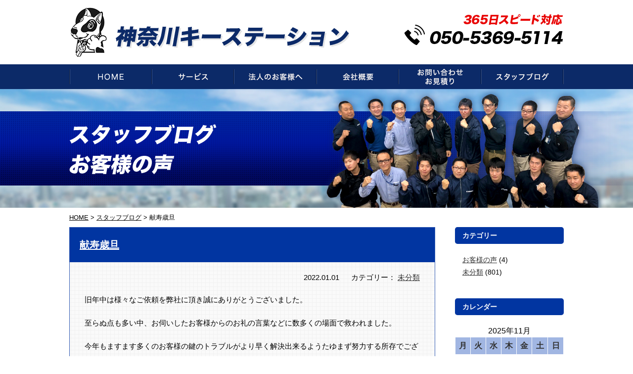

--- FILE ---
content_type: text/html; charset=UTF-8
request_url: https://kanagawa-keystation.com/%E7%8C%AE%E5%AF%BF%E6%AD%B3%E6%97%A6/
body_size: 7469
content:
<!DOCTYPE html>
<html lang="ja" class="no-js">
<head>
<meta name="viewport" content="width=device-width, initial-scale=1.0">
<!-- Global site tag (gtag.js) - Google Analytics -->
<script async src="https://www.googletagmanager.com/gtag/js?id=G-36HMM70L4N"></script>
<script>
  window.dataLayer = window.dataLayer || [];
  function gtag(){dataLayer.push(arguments);}
  gtag('js', new Date());

	gtag('config', 'UA-185135684-1');
  gtag('config', 'G-36HMM70L4N');
</script>


	<meta charset="UTF-8">
	<title>
献寿歳旦｜神奈川県で鍵のことなら【神奈川キーステーション】</title>
<meta name="description" content="献寿歳旦。神奈川の、鍵交換や鍵の開錠、鍵の修理や鍵の作製、鍵の紛失、新規取り付けは24時間年中無休の鍵屋【神奈川キーステーション】へ！車やバイク、住宅はもちろん、店舗・法人様やロッカー・金庫まで、鍵のことならなんでも承ります。イモビライザーキーもOKです。" />
<meta name="keywords" content="鍵,神奈川県,鍵交換,鍵開錠,鍵修理,鍵作製" />
	
<link rel="stylesheet" href="https://kanagawa-keystation.com/wp/wp-content/themes/progress/tpl/css/import.css" media="all">
<link rel="stylesheet" href="https://kanagawa-keystation.com/wp/wp-content/themes/progress/tpl/css/font-awesome.min.css" media="all">
<script src="https://ajax.googleapis.com/ajax/libs/jquery/1.8.3/jquery.min.js"></script>
<script src="https://kanagawa-keystation.com/wp/wp-content/themes/progress/tpl/js/rollover.js" type="text/javascript"></script>
<script src="https://kanagawa-keystation.com/wp/wp-content/themes/progress/tpl/js/jquery.matchHeight.js" type="text/javascript"></script>
<script src="https://kanagawa-keystation.com/wp/wp-content/themes/progress/tpl/js/common.js" type="text/javascript"></script>
	<!--[if lt IE 9]>
	<script src="https://kanagawa-keystation.com/wp/wp-content/themes/progress/js/html5.js"></script>
	<![endif]-->
	<script>
$(function(){
	
//高さ調整
	$('.mh').matchHeight();
	
	//ロールオーバー
	$('.rollover').easyRollover({
		transition: 'fade',
		duration: 200,
		easing: 'swing'
	});
	
	//ループスライダー
    var setElm = $('.loopSlider'),
    slideSpeed = 30000;
 
    setElm.each(function(){
        var self = $(this),
        selfWidth = self.innerWidth(),
        findUl = self.find('ul'),
        findLi = findUl.find('li'),
        listWidth = findLi.outerWidth(),
        listCount = findLi.length,
        loopWidth = listWidth * listCount;
 
        findUl.wrapAll('<div class="loopSliderWrap" />');
        var selfWrap = self.find('.loopSliderWrap');
 
        if(loopWidth > selfWidth){
            findUl.css({width:loopWidth}).clone().appendTo(selfWrap);
 
            selfWrap.css({width:loopWidth*2});
 
            function loopMove(){
                selfWrap.animate({left:'-' + (loopWidth) + 'px'},slideSpeed*listCount,'linear',function(){
                    selfWrap.css({left:'0'});
                    loopMove();
                });
            };
            loopMove();
 
            setElm.hover(function() {
                selfWrap.pause();
            }, function() {
                selfWrap.resume();
            });
        }
    });

});
</script>

	<script>(function(html){html.className = html.className.replace(/\bno-js\b/,'js')})(document.documentElement);</script>
<link rel='dns-prefetch' href='//yubinbango.github.io' />
<link rel='dns-prefetch' href='//fonts.googleapis.com' />
<link rel='dns-prefetch' href='//s.w.org' />
<link href='https://fonts.gstatic.com' crossorigin rel='preconnect' />
<link rel="alternate" type="application/rss+xml" title="神奈川県で鍵のことなら【神奈川キーステーション】 &raquo; フィード" href="https://kanagawa-keystation.com/feed/" />
<link rel="alternate" type="application/rss+xml" title="神奈川県で鍵のことなら【神奈川キーステーション】 &raquo; コメントフィード" href="https://kanagawa-keystation.com/comments/feed/" />
<link rel="alternate" type="application/rss+xml" title="神奈川県で鍵のことなら【神奈川キーステーション】 &raquo; 献寿歳旦 のコメントのフィード" href="https://kanagawa-keystation.com/%e7%8c%ae%e5%af%bf%e6%ad%b3%e6%97%a6/feed/" />
		<script type="text/javascript">
			window._wpemojiSettings = {"baseUrl":"https:\/\/s.w.org\/images\/core\/emoji\/13.0.0\/72x72\/","ext":".png","svgUrl":"https:\/\/s.w.org\/images\/core\/emoji\/13.0.0\/svg\/","svgExt":".svg","source":{"concatemoji":"https:\/\/kanagawa-keystation.com\/wp\/wp-includes\/js\/wp-emoji-release.min.js?ver=5.5.17"}};
			!function(e,a,t){var n,r,o,i=a.createElement("canvas"),p=i.getContext&&i.getContext("2d");function s(e,t){var a=String.fromCharCode;p.clearRect(0,0,i.width,i.height),p.fillText(a.apply(this,e),0,0);e=i.toDataURL();return p.clearRect(0,0,i.width,i.height),p.fillText(a.apply(this,t),0,0),e===i.toDataURL()}function c(e){var t=a.createElement("script");t.src=e,t.defer=t.type="text/javascript",a.getElementsByTagName("head")[0].appendChild(t)}for(o=Array("flag","emoji"),t.supports={everything:!0,everythingExceptFlag:!0},r=0;r<o.length;r++)t.supports[o[r]]=function(e){if(!p||!p.fillText)return!1;switch(p.textBaseline="top",p.font="600 32px Arial",e){case"flag":return s([127987,65039,8205,9895,65039],[127987,65039,8203,9895,65039])?!1:!s([55356,56826,55356,56819],[55356,56826,8203,55356,56819])&&!s([55356,57332,56128,56423,56128,56418,56128,56421,56128,56430,56128,56423,56128,56447],[55356,57332,8203,56128,56423,8203,56128,56418,8203,56128,56421,8203,56128,56430,8203,56128,56423,8203,56128,56447]);case"emoji":return!s([55357,56424,8205,55356,57212],[55357,56424,8203,55356,57212])}return!1}(o[r]),t.supports.everything=t.supports.everything&&t.supports[o[r]],"flag"!==o[r]&&(t.supports.everythingExceptFlag=t.supports.everythingExceptFlag&&t.supports[o[r]]);t.supports.everythingExceptFlag=t.supports.everythingExceptFlag&&!t.supports.flag,t.DOMReady=!1,t.readyCallback=function(){t.DOMReady=!0},t.supports.everything||(n=function(){t.readyCallback()},a.addEventListener?(a.addEventListener("DOMContentLoaded",n,!1),e.addEventListener("load",n,!1)):(e.attachEvent("onload",n),a.attachEvent("onreadystatechange",function(){"complete"===a.readyState&&t.readyCallback()})),(n=t.source||{}).concatemoji?c(n.concatemoji):n.wpemoji&&n.twemoji&&(c(n.twemoji),c(n.wpemoji)))}(window,document,window._wpemojiSettings);
		</script>
		<style type="text/css">
img.wp-smiley,
img.emoji {
	display: inline !important;
	border: none !important;
	box-shadow: none !important;
	height: 1em !important;
	width: 1em !important;
	margin: 0 .07em !important;
	vertical-align: -0.1em !important;
	background: none !important;
	padding: 0 !important;
}
</style>
	<link rel='stylesheet' id='wp-block-library-css'  href='https://kanagawa-keystation.com/wp/wp-includes/css/dist/block-library/style.min.css?ver=5.5.17' type='text/css' media='all' />
<link rel='stylesheet' id='responsive-lightbox-swipebox-css'  href='https://kanagawa-keystation.com/wp/wp-content/plugins/responsive-lightbox/assets/swipebox/swipebox.min.css?ver=2.2.2' type='text/css' media='all' />
<link rel='stylesheet' id='twentyfifteen-fonts-css'  href='https://fonts.googleapis.com/css?family=Noto+Sans%3A400italic%2C700italic%2C400%2C700%7CNoto+Serif%3A400italic%2C700italic%2C400%2C700%7CInconsolata%3A400%2C700&#038;subset=latin%2Clatin-ext' type='text/css' media='all' />
<link rel='stylesheet' id='genericons-css'  href='https://kanagawa-keystation.com/wp/wp-content/themes/progress/genericons/genericons.css?ver=3.2' type='text/css' media='all' />
<link rel='stylesheet' id='twentyfifteen-style-css'  href='https://kanagawa-keystation.com/wp/wp-content/themes/progress/style.css?ver=5.5.17' type='text/css' media='all' />
<!--[if lt IE 9]>
<link rel='stylesheet' id='twentyfifteen-ie-css'  href='https://kanagawa-keystation.com/wp/wp-content/themes/progress/css/ie.css?ver=20141010' type='text/css' media='all' />
<![endif]-->
<!--[if lt IE 8]>
<link rel='stylesheet' id='twentyfifteen-ie7-css'  href='https://kanagawa-keystation.com/wp/wp-content/themes/progress/css/ie7.css?ver=20141010' type='text/css' media='all' />
<![endif]-->
<script type='text/javascript' src='https://kanagawa-keystation.com/wp/wp-includes/js/jquery/jquery.js?ver=1.12.4-wp' id='jquery-core-js'></script>
<script type='text/javascript' src='https://kanagawa-keystation.com/wp/wp-content/plugins/responsive-lightbox/assets/swipebox/jquery.swipebox.min.js?ver=2.2.2' id='responsive-lightbox-swipebox-js'></script>
<script type='text/javascript' src='https://kanagawa-keystation.com/wp/wp-content/plugins/responsive-lightbox/assets/infinitescroll/infinite-scroll.pkgd.min.js?ver=5.5.17' id='responsive-lightbox-infinite-scroll-js'></script>
<script type='text/javascript' id='responsive-lightbox-js-extra'>
/* <![CDATA[ */
var rlArgs = {"script":"swipebox","selector":"lightbox","customEvents":"","activeGalleries":"1","animation":"1","hideCloseButtonOnMobile":"0","removeBarsOnMobile":"0","hideBars":"1","hideBarsDelay":"5000","videoMaxWidth":"1080","useSVG":"1","loopAtEnd":"0","woocommerce_gallery":"0","ajaxurl":"https:\/\/kanagawa-keystation.com\/wp\/wp-admin\/admin-ajax.php","nonce":"3fbc946e94"};
/* ]]> */
</script>
<script type='text/javascript' src='https://kanagawa-keystation.com/wp/wp-content/plugins/responsive-lightbox/js/front.js?ver=2.2.2' id='responsive-lightbox-js'></script>
<link rel="https://api.w.org/" href="https://kanagawa-keystation.com/wp-json/" /><link rel="alternate" type="application/json" href="https://kanagawa-keystation.com/wp-json/wp/v2/posts/4259" /><link rel="EditURI" type="application/rsd+xml" title="RSD" href="https://kanagawa-keystation.com/wp/xmlrpc.php?rsd" />
<link rel="wlwmanifest" type="application/wlwmanifest+xml" href="https://kanagawa-keystation.com/wp/wp-includes/wlwmanifest.xml" /> 
<link rel='prev' title='中郡大磯町　玄関　引き戸　鍵交換' href='https://kanagawa-keystation.com/%e4%b8%ad%e9%83%a1%e5%a4%a7%e7%a3%af%e7%94%ba%e3%80%80%e7%8e%84%e9%96%a2%e3%80%80%e5%bc%95%e3%81%8d%e6%88%b8%e3%80%80%e9%8d%b5%e4%ba%a4%e6%8f%9b/' />
<link rel='next' title='鎌倉市　玄関　ドアクローザー　交換　外れてしまった' href='https://kanagawa-keystation.com/%e9%8e%8c%e5%80%89%e5%b8%82%e3%80%80%e7%8e%84%e9%96%a2%e3%80%80%e3%83%89%e3%82%a2%e3%82%af%e3%83%ad%e3%83%bc%e3%82%b6%e3%83%bc%e3%80%80%e4%ba%a4%e6%8f%9b%e3%80%80%e5%a4%96%e3%82%8c%e3%81%a6%e3%81%97/' />
<meta name="generator" content="WordPress 5.5.17" />
<link rel="canonical" href="https://kanagawa-keystation.com/%e7%8c%ae%e5%af%bf%e6%ad%b3%e6%97%a6/" />
<link rel='shortlink' href='https://kanagawa-keystation.com/?p=4259' />
<link rel="alternate" type="application/json+oembed" href="https://kanagawa-keystation.com/wp-json/oembed/1.0/embed?url=https%3A%2F%2Fkanagawa-keystation.com%2F%25e7%258c%25ae%25e5%25af%25bf%25e6%25ad%25b3%25e6%2597%25a6%2F" />
<link rel="alternate" type="text/xml+oembed" href="https://kanagawa-keystation.com/wp-json/oembed/1.0/embed?url=https%3A%2F%2Fkanagawa-keystation.com%2F%25e7%258c%25ae%25e5%25af%25bf%25e6%25ad%25b3%25e6%2597%25a6%2F&#038;format=xml" />
<style type="text/css">.recentcomments a{display:inline !important;padding:0 !important;margin:0 !important;}</style><script>
jQuery(function($) {
    $( '.mw_wp_form form' ).attr( 'class', 'h-adr' );
});
</script>
<!-- ファビコン -->
<link rel="icon" href="/favicon.ico">
<!-- スマホ用アイコン -->
<link rel="apple-touch-icon" sizes="180x180" href="/apple-touch-icon.png">
</head>

<body class="post-template-default single single-post postid-4259 single-format-standard">

<div id="wrapper">

  <header class="clearfix">
			<div class="inner">
				<div class="header-logo">
				<h1><a href="https://kanagawa-keystation.com/">
					<img src="https://kanagawa-keystation.com/wp/wp-content/themes/progress/tpl/img/logo.png" width="272" height="93" alt="神奈川県で鍵のことなら【神奈川キーステーション】へお任せください。"/>
				</a></h1>
				</div>
				<div class="sp-header-menu">
					<ul>
						<li><a href="tel:05053695114" onclick="gtag('event', 'phone-number-tap', {'event_category': 'smartphone','event_label': 'header'});"><img src="https://kanagawa-keystation.com/wp/wp-content/themes/progress/tpl/img/sp/btn-tel.png" width="120" height="120" alt="電話"/></a></li>
						<li><a href="" class="sp-menu"><img src="https://kanagawa-keystation.com/wp/wp-content/themes/progress/tpl/img/sp/btn-menu.png" width="120" height="120" alt="メニュー"/></a></li>
					</ul>
				</div>
			
				<div class="header-contact">
						<img src="https://kanagawa-keystation.com/wp/wp-content/themes/progress/tpl/img/header-contact.png" width="569" height="83" alt="24時間365日スピード対応!お電話050-5369-5114"/>
				</div>
			</div>
	</header>
  
  <nav>
    <ul class="inner clearfix">
      <li class="gnavi01">
				<a href="https://kanagawa-keystation.com/"><span>HOME</span></a>
      </li>
      <li class="gnavi02 pulldown">
				<a href="https://kanagawa-keystation.com/service02/" class="pc"><span>サービス</span></a>
				<ul>
					<li class="gnavi-p01"><a href="https://kanagawa-keystation.com/service02/"><span>鍵の交換</span></a></li>
					<li class="gnavi-p02"><a href="https://kanagawa-keystation.com/service03/"><span>鍵の開錠</span></a></li>
					<li class="gnavi-p03"><a href="https://kanagawa-keystation.com/service04/"><span>鍵の修理</span></a></li>
					<li class="gnavi-p04"><a href="https://kanagawa-keystation.com/service01/"><span>鍵の作製</span></a></li>
					<li class="gnavi-p05"><a href="https://kanagawa-keystation.com/service05/"><span>鍵の紛失</span></a></li>
					<li class="gnavi-p06"><a href="https://kanagawa-keystation.com/service06/"><span>新規取り付け</span></a></li>
					<li class="gnavi-p07"><a href="https://kanagawa-keystation.com/service07/"><span>ドアの修理・交換</span></a></li>
				</ul>
      </li>
      <li class="gnavi03">
        <a href="https://kanagawa-keystation.com/corporate/"><span>法人のお客様へ</span></a>
      </li>
      <li class="gnavi04">
        <a href="https://kanagawa-keystation.com/company/"><span>会社概要</span></a>
      </li>
      <li class="gnavi05">
        <a href="https://kanagawa-keystation.com/contact/"><span>お問い合わせ・お見積もり</span></a>
      </li>
      <li class="gnavi06">
        <a href="https://kanagawa-keystation.com/blog/"><span>スタッフブログ</span></a>
      </li>
    </ul>
  </nav>
<div id="page-header">
		<div class="tie">
		<div class="inner"><h2><img src="https://kanagawa-keystation.com/wp/wp-content/themes/progress/tpl/img/page-header-title10.png" width="342" height="111" alt="スタッフブログ・お客様の声"/></h2></div>
		</div>
	</div>
  
  <div id="content">
		
		<div class="breadcrumbs">
			<div class="inner">
			<!-- Breadcrumb NavXT 6.4.0 -->
<span property="itemListElement" typeof="ListItem"><a property="item" typeof="WebPage" title="Go to 神奈川県で鍵のことなら【神奈川キーステーション】." href="https://kanagawa-keystation.com" class="home" ><span property="name">HOME</span></a><meta property="position" content="1"></span> &gt; <span property="itemListElement" typeof="ListItem"><a property="item" typeof="WebPage" title="スタッフブログ" href="https://kanagawa-keystation.com/wp/blog/" class="home"><span property="name">スタッフブログ</span></a><meta property="position"></span> &gt; <span class="post post-post current-item">献寿歳旦</span>			</div>
		</div>
		
		<div id="main-content">

			<div id="column" class="inner clearfix">
			
				<div id="main-column">
										<div class="blog-entry">
						<div class="tie-header"><h3><a href="https://kanagawa-keystation.com/%e7%8c%ae%e5%af%bf%e6%ad%b3%e6%97%a6/">献寿歳旦</a></h3></div>
						<div class="blog-time"><span>2022.01.01</span>  <span>カテゴリー：<ul class="post-categories">
	<li><a href="https://kanagawa-keystation.com/category/uncategorized/" rel="category tag">未分類</a></li></ul></span></div>
												<div class="blog-body">
							<p>旧年中は様々なご依頼を弊社に頂き誠にありがとうございました。</p>
<p>至らぬ点も多い中、お伺いしたお客様からのお礼の言葉などに数多くの場面で救われました。</p>
<p>今年もますます多くのお客様の鍵のトラブルがより早く解決出来るようたゆまず努力する所存でございます。<br />
今後ともお引き立てを賜りますよう何卒よろしくお願い申し上げます。</p>
<p style="text-align: right;">2022年<br />
元旦</p>
						</div>
					</div>
										
					<div class="pagenavi">
						<a href="https://kanagawa-keystation.com/%e4%b8%ad%e9%83%a1%e5%a4%a7%e7%a3%af%e7%94%ba%e3%80%80%e7%8e%84%e9%96%a2%e3%80%80%e5%bc%95%e3%81%8d%e6%88%b8%e3%80%80%e9%8d%b5%e4%ba%a4%e6%8f%9b/" rel="prev">＜前の記事へ</a>						<a href="https://kanagawa-keystation.com/%e9%8e%8c%e5%80%89%e5%b8%82%e3%80%80%e7%8e%84%e9%96%a2%e3%80%80%e3%83%89%e3%82%a2%e3%82%af%e3%83%ad%e3%83%bc%e3%82%b6%e3%83%bc%e3%80%80%e4%ba%a4%e6%8f%9b%e3%80%80%e5%a4%96%e3%82%8c%e3%81%a6%e3%81%97/" rel="next">次の記事へ＞</a>					</div>
					
				</div>
				
				<div id="side-column">
					
					<div class="side-content" id="side-category">
						<div class="side-header"><h3>カテゴリー</h3>
						</div>
						<div class="side-body">
							<ul>
									<li class="cat-item cat-item-3"><a href="https://kanagawa-keystation.com/category/voice/">お客様の声</a> (4)
</li>
	<li class="cat-item cat-item-1"><a href="https://kanagawa-keystation.com/category/uncategorized/">未分類</a> (801)
</li>
							</ul>
						</div>
					</div>
					
					<div class="side-content" id="side-colendar">
						<div class="side-header"><h3>カレンダー</h3></div>
						<div class="side-body">
							<table id="wp-calendar" class="wp-calendar-table">
	<caption>2025年11月</caption>
	<thead>
	<tr>
		<th scope="col" title="月曜日">月</th>
		<th scope="col" title="火曜日">火</th>
		<th scope="col" title="水曜日">水</th>
		<th scope="col" title="木曜日">木</th>
		<th scope="col" title="金曜日">金</th>
		<th scope="col" title="土曜日">土</th>
		<th scope="col" title="日曜日">日</th>
	</tr>
	</thead>
	<tbody>
	<tr>
		<td colspan="5" class="pad">&nbsp;</td><td>1</td><td>2</td>
	</tr>
	<tr>
		<td>3</td><td>4</td><td>5</td><td>6</td><td>7</td><td>8</td><td>9</td>
	</tr>
	<tr>
		<td><a href="https://kanagawa-keystation.com/2025/11/10/" aria-label="2025年11月10日 に投稿を公開">10</a></td><td>11</td><td>12</td><td>13</td><td>14</td><td>15</td><td>16</td>
	</tr>
	<tr>
		<td>17</td><td>18</td><td>19</td><td>20</td><td>21</td><td>22</td><td>23</td>
	</tr>
	<tr>
		<td id="today">24</td><td>25</td><td>26</td><td>27</td><td>28</td><td>29</td><td>30</td>
	</tr>
	</tbody>
	</table><nav aria-label="前と次の月" class="wp-calendar-nav">
		<span class="wp-calendar-nav-prev"><a href="https://kanagawa-keystation.com/2025/10/">&laquo; 10月</a></span>
		<span class="pad">&nbsp;</span>
		<span class="wp-calendar-nav-next">&nbsp;</span>
	</nav>						</div>
					</div>
					
					<div class="side-content" id="side-recent">
						<div class="side-header"><h3>最近の記事</h3></div>
						<div class="side-body">
							<ul>
																								<li><a href="https://kanagawa-keystation.com/%e3%80%90%e6%a8%aa%e6%b5%9c%e5%b8%82%e3%80%91%e9%87%91%e5%ba%ab%e3%81%ae%e9%8d%b5%e3%82%92%e3%81%aa%e3%81%8f%e3%81%97%e3%81%a6%e9%96%8b%e3%81%8b%e3%81%aa%e3%81%84%ef%bc%81%e3%83%80%e3%82%a4%e3%83%a4/">【横浜市】金庫の鍵をなくして開かない！ダイヤル番号はあるけど開けられない…即日解錠対応！</a></li>
																<li><a href="https://kanagawa-keystation.com/%e3%80%90%e4%bc%8a%e5%8b%a2%e5%8e%9f%e5%b8%82%e3%80%91%e7%8e%84%e9%96%a2%e3%83%89%e3%82%a2%e3%81%8c%e9%96%89%e3%81%be%e3%82%89%e3%81%aa%e3%81%84%ef%bc%9flixil%e3%83%aa%e3%82%b7%e3%82%a7%e3%83%b3/">【伊勢原市】玄関ドアが閉まらない？LIXILリシェントで快適ドアリフォーム！</a></li>
																<li><a href="https://kanagawa-keystation.com/%e3%80%90%e4%bd%9c%e6%a5%ad%e4%ba%8b%e4%be%8b%e3%80%91%e5%a4%a7%e5%92%8c%e5%b8%82%e3%80%80%e4%ba%8b%e5%8b%99%e6%89%80%e3%81%ae%e9%8d%b5%e4%ba%a4%e6%8f%9b%ef%bc%88miwa%e3%83%87%e3%82%a3%e3%83%b3/">【作業事例】大和市　事務所の鍵交換（MIWAディンプルキータイプ）｜引き戸錠＋戸車調整まで一括対応！</a></li>
																<li><a href="https://kanagawa-keystation.com/%e9%80%97%e5%ad%90%e5%b8%82%e6%b1%a0%e5%ad%90%e3%81%a7%e5%bc%95%e9%81%95%e3%81%84%e6%88%b8%e3%81%ae%e9%8d%b5%e3%82%92%e4%ba%a4%e6%8f%9b/">逗子市池子で引違い戸の鍵を交換</a></li>
																<li><a href="https://kanagawa-keystation.com/%e7%b6%be%e7%80%ac%e5%b8%82%e3%81%a7%e7%8e%84%e9%96%a2%e3%81%ae%e9%8d%b5%e3%82%92%e7%be%8e%e5%92%8c%e3%83%ad%e3%83%83%e3%82%af%e3%81%aeu9-lsp%e3%81%ab%e4%ba%a4%e6%8f%9b/">綾瀬市で玄関の鍵を美和ロックのU9-LSPに交換</a></li>
																<li><a href="https://kanagawa-keystation.com/%e5%b9%b3%e5%a1%9a%e5%b8%82%e3%81%a7goal%e3%81%aev18%e3%82%b7%e3%83%aa%e3%83%b3%e3%83%80%e3%83%bc%e4%ba%a4%e6%8f%9b/">平塚市でGOALのV18シリンダー交換</a></li>
																<li><a href="https://kanagawa-keystation.com/%e5%a4%a7%e5%92%8c%e5%b8%82%e3%81%a7%e3%82%b9%e3%83%9e%e3%83%bc%e3%83%88%e3%83%ad%e3%83%83%e3%82%af%e3%81%ae%e7%8e%84%e9%96%a2%e8%a7%a3%e9%8c%a0/">大和市でスマートロックの玄関解錠</a></li>
																<li><a href="https://kanagawa-keystation.com/%e6%a8%aa%e9%a0%88%e8%b3%80%e5%b8%82%e3%81%a7%e9%8d%b5%e7%b4%9b%e5%a4%b1%e3%81%ab%e3%82%88%e3%82%8b%e7%8e%84%e9%96%a2%e8%a7%a3%e9%8c%a0/">横須賀市で鍵紛失による玄関解錠</a></li>
																<li><a href="https://kanagawa-keystation.com/%e8%8c%85%e3%83%b6%e5%b4%8e%e5%b8%82%e3%81%a7%e3%83%9e%e3%83%b3%e3%82%b7%e3%83%a7%e3%83%b3%e3%81%ae%e7%8e%84%e9%96%a2%e8%a7%a3%e9%8c%a0%e3%81%ab%e8%a1%8c%e3%81%a3%e3%81%a6%e3%81%8d%e3%81%be%e3%81%97/">茅ヶ崎市でマンションの玄関解錠に行ってきました</a></li>
																<li><a href="https://kanagawa-keystation.com/%e6%b5%b7%e8%80%81%e5%90%8d%e5%b8%82%e3%80%80%e7%8e%84%e9%96%a2%e3%80%80%e3%83%89%e3%82%a2%e3%82%af%e3%83%ad%e3%83%bc%e3%82%b6%e3%83%bc%e4%ba%a4%e6%8f%9b%e3%80%80%e6%b2%b9%e6%bc%8f%e3%82%8c%e3%81%97/">海老名市　玄関　ドアクローザー交換　油漏れしている</a></li>
															</ul>
						</div>				
			</div>
			
		</div>
	
	</div>

</div>

		<div id="footer-area">
			<div class="inner">
				<div class="title"><img src="https://kanagawa-keystation.com/wp/wp-content/themes/progress/tpl/img/area-title.png" width="153" height="23" alt="対応エリア"/></div>
				<div class="body clearfix">
					<figure><img src="https://kanagawa-keystation.com/wp/wp-content/themes/progress/tpl/img/area-img.png" width="567" height="467" alt="エリアマップ！！"/></figure>
					<div class="car_img"><img src="https://kanagawa-keystation.com/wp/wp-content/themes/progress/tpl/img/area-img02.png" width="280" height="229" alt="現場へすぐ駆けつけます！！"/></div>
					<div class="text">
						<dl>
							<dt>川崎市</dt>
							<dd><a href="https://kanagawa-keystation.com/kawasaki/" target="_blank">川崎市</a>/<a href="https://kanagawa-keystation.com/kawasakiku/" target="_blank">川崎市川崎区</a>/<a href="https://kanagawa-keystation.com/saiwai/" target="_blank">川崎市幸区</a>/<a href="https://kanagawa-keystation.com/nakahara/" target="_blank">川崎市中原区</a><br><a href="https://kanagawa-keystation.com/takatsu/" target="_blank">川崎市高津区</a>/<a href="https://kanagawa-keystation.com/miyamae/" target="_blank">川崎市宮前区</a>/<a href="https://kanagawa-keystation.com/tama/" target="_blank">川崎市多摩区</a><br><a href="https://kanagawa-keystation.com/asao/" target="_blank">川崎市麻生区</a></dd>
						</dl>
						<dl>
							<dt>その他の神奈川県</dt>
							<dd><a href="https://kanagawa-keystation.com/yokosuka/" target="_blank">横須賀市</a>/<a href="https://kanagawa-keystation.com/kamakura/" target="_blank">鎌倉市</a>/<a href="https://kanagawa-keystation.com/zushi/" target="_blank">逗子市</a>/<a href="https://kanagawa-keystation.com/miura/" target="_blank">三浦市</a>/<a href="https://kanagawa-keystation.com/sagamihara/" target="_blank">相模原市</a>/<a href="https://kanagawa-keystation.com/atsugi/" target="_blank">厚木市</a><br><a href="https://kanagawa-keystation.com/yamato/" target="_blank">大和市</a>/<a href="https://kanagawa-keystation.com/ebina/" target="_blank">海老名市</a>/<a href="https://kanagawa-keystation.com/zama/" target="_blank">座間市</a>/<a href="https://kanagawa-keystation.com/hiratsuka/" target="_blank">平塚市</a>/<a href="https://kanagawa-keystation.com/fujisawa/" target="_blank">藤沢市</a>/<a href="https://kanagawa-keystation.com/chigasaki/" target="_blank">茅ヶ崎市</a><br>
								<a href="https://kanagawa-keystation.com/hadano/" target="_blank">秦野市</a>/<a href="https://kanagawa-keystation.com/isehara/" target="_blank">伊勢原市</a>/<a href="https://kanagawa-keystation.com/odawara/" target="_blank">小田原市</a>/<a href="https://kanagawa-keystation.com/minamiashigara/" target="_blank">南足柄市</a>/<a href="https://kanagawa-keystation.com/hayama/" target="_blank">葉山町</a><br>
								<a href="https://kanagawa-keystation.com/aikawa/" target="_blank">愛川町</a>/<a href="https://kanagawa-keystation.com/samukawa/" target="_blank">寒川町</a>/<a href="https://kanagawa-keystation.com/oiso/" target="_blank">大磯町</a>/<a href="https://kanagawa-keystation.com/ninomiya/" target="_blank">二宮町</a>/<a href="https://kanagawa-keystation.com/nakai/" target="_blank">中井町</a>/<a href="https://kanagawa-keystation.com/oi/" target="_blank">大井町</a><br>
								<a href="https://kanagawa-keystation.com/matsuda/" target="_blank">松田町</a>/<a href="https://kanagawa-keystation.com/yamakita/" target="_blank">山北町</a>/<a href="https://kanagawa-keystation.com/kaisei/" target="_blank">開成町</a>/<a href="https://kanagawa-keystation.com/hakone/" target="_blank">箱根町</a>/<a href="https://kanagawa-keystation.com/manazuru/" target="_blank">真鶴町</a>/<a href="https://kanagawa-keystation.com/yugawara/" target="_blank">湯河原町</a></dd>
						</dl>
					</div>
				</div>
			</div>
		</div>
		
		<div id="pagetop"><a href="#wrapper"><img src="https://kanagawa-keystation.com/wp/wp-content/themes/progress/tpl/img/pagetop.png" width="57" height="58" alt="ページトップへ"/></a></div>
	
	</div>
	
<footer>
	
	<div class="footer-top">
		
		<div class="inner">
			<div class="logo"><a href="https://kanagawa-keystation.com/"><img src="https://kanagawa-keystation.com/wp/wp-content/themes/progress/tpl/img/footer-logo.png" width="594" height="94" alt="神奈川キーステーション"/></a></div>
			<div class="contact clearfix">
				<div class="tel"><a href="tel:05053695114" class="tel-link" onclick="gtag('event', 'phone-number-tap', {'event_category': 'smartphone','event_label': 'footer'});"><img src="https://kanagawa-keystation.com/wp/wp-content/themes/progress/tpl/img/footer-tel.png" width="513" height="478" alt="365日スピード対応。050-5369-5114"/></a></div>
				<div class="footer-link">
						<ul>
							<li><a href="https://kanagawa-keystation.com/">TOP</a></li>
							<li><a href="https://kanagawa-keystation.com/service02/">鍵の交換</a></li>
							<li><a href="https://kanagawa-keystation.com/service03/">鍵開け（開錠）</a></li>
							<li><a href="https://kanagawa-keystation.com/service04/">鍵の修理</a></li>
							<li><a href="https://kanagawa-keystation.com/service01/">鍵の作製</a></li>
							<li><a href="https://kanagawa-keystation.com/service05/">鍵の紛失</a></li>
							<li><a href="https://kanagawa-keystation.com/service06/">新規取り付け</a></li>
							<li><a href="https://kanagawa-keystation.com/service07/">ドアの修理・交換</a></li>
							<li><a href="https://kanagawa-keystation.com/corporate/">法人のお客様へ</a></li>
							<li><a href="https://kanagawa-keystation.com/blog/">スタッフブログ</a></li>
							<li><a href="https://kanagawa-keystation.com/company/">会社概要</a></li>
							<li><a href="https://kanagawa-keystation.com/contact/">お問い合わせ・お見積もり</a></li>
						</ul>
					</div>
			</div>
			
		</div>
		
	</div>
	<div class="link">
	<div class="inner">
		<h3>[姉妹サイト]</h3>
		<ul>
		<li><a href="https://kagimaru.com/" target="_blank">鍵交換、鍵開け、鍵の作製など鍵のことなら【鍵屋カギ丸】</a></li>
		</ul>
	</div>
	</div>
<div class="copy">
		<small>Copyright (C) 神奈川キーステーション All Right Reserved. </small>
</div>
	
</footer>

</div><!-- #wrapper -->
<script type='text/javascript' src='https://kanagawa-keystation.com/wp/wp-content/themes/progress/js/skip-link-focus-fix.js?ver=20141010' id='twentyfifteen-skip-link-focus-fix-js'></script>
<script type='text/javascript' src='https://kanagawa-keystation.com/wp/wp-includes/js/comment-reply.min.js?ver=5.5.17' id='comment-reply-js'></script>
<script type='text/javascript' id='twentyfifteen-script-js-extra'>
/* <![CDATA[ */
var screenReaderText = {"expand":"<span class=\"screen-reader-text\">expand child menu<\/span>","collapse":"<span class=\"screen-reader-text\">collapse child menu<\/span>"};
/* ]]> */
</script>
<script type='text/javascript' src='https://kanagawa-keystation.com/wp/wp-content/themes/progress/js/functions.js?ver=20150330' id='twentyfifteen-script-js'></script>
<script type='text/javascript' src='https://yubinbango.github.io/yubinbango/yubinbango.js' id='yubin-js-js'></script>
<script type='text/javascript' src='https://kanagawa-keystation.com/wp/wp-includes/js/wp-embed.min.js?ver=5.5.17' id='wp-embed-js'></script>
</body>
</html>

--- FILE ---
content_type: text/css
request_url: https://kanagawa-keystation.com/wp/wp-content/themes/progress/style.css?ver=5.5.17
body_size: -81
content:
/*
Theme Name: プログレス
*/



--- FILE ---
content_type: text/css
request_url: https://kanagawa-keystation.com/wp/wp-content/themes/progress/tpl/css/content.css
body_size: 6032
content:
@charset "UTF-8";
/*------------------------------
共通
------------------------------*/
body{
}

#wrapper{
overflow:hidden;
	width:100%;
}

.inner{
width:1000px;
margin:0 auto;
}

a,a img{
	transition:all .2s ease;
}
a.rollover,a img.rollover{
	transition:none;
}
a:hover img{
	opacity:.7;
}

img{
	width:auto;
	height:auto;
}

/*------------------------------
ヘッダー
------------------------------*/

header{
	padding:0;
	background-color:#fff;
}
header .header-logo{
	float:left;
	padding:15px 0;
}
header .header-contact{
	padding:28px 0;
	float:right;
}

.sp-header-menu
{
display:none;
}
.sp-tel-banner{
display:none;
}
.sp{
	display:none !important;
}

/*------------------------------
グローバルナビ
------------------------------*/

nav{
	width:100%;
	height:50px;
	background: #0c2a68;
	position:relative;
	z-index:10;
	overflow:visible;
}
nav ul{
	padding:0;
	font-size:0;
	text-align:center;
}
nav ul li{
	float:left;
	width:167px;
	height:50px;
}
nav ul li.gnavi01{
}
nav ul li.gnavi02{
	width:166px;
}
nav ul li.gnavi03{
}
nav ul li.gnavi04{
	width:166px;
}
nav ul li.gnavi05{
}
nav ul li.gnavi06{
}
nav ul li.gnavi01 a{
	background-position:0 0;
}
nav ul li.gnavi02 a{
	background-position:-167px 0;
}
nav ul li.gnavi03 a{
	background-position:-333px 0;
}
nav ul li.gnavi04 a{
	background-position:-500px 0;
}
nav ul li.gnavi05 a{
	background-position:-666px 0;
}
nav ul li.gnavi06 a{ 
	background-position:-833px 0;
}
nav ul li.gnavi01 a:hover{
	background-position:0 -50px;
}
nav ul li.gnavi02 a:hover{
	background-position:-167px -50px;
}
nav ul li.gnavi03 a:hover{
	background-position:-333px -50px;
}
nav ul li.gnavi04 a:hover{
	background-position:-500px -50px;
}
nav ul li.gnavi05 a:hover{
	background-position:-666px -50px;
}
nav ul li.gnavi06 a:hover{ 
	background-position:-833px -50px;
}
nav ul li a{
	display:block;
	font-size:15px;
	font-weight:bold;
	color:#000;
	text-decoration:none;
	height:50px;
	background-image:url(../img/gnavi.gif);
	background-position:0 0;
	background-repeat:no-repeat;
	transition:none;
}
nav ul li a:hover{
}
nav ul li a span{
	display:block;
	padding:0;
	text-indent:100%;
	white-space:nowrap;
	overflow:hidden;
}
nav ul li.pulldown{
	position:relative;
}
nav ul li.pulldown ul{
	position:absolute;
	top:42px;
	width:167px !important;
	height:324px;
	left:50%;
	margin-left:-83px;
	display:none;
	padding:0;
}
nav ul li.pulldown ul li{
	float:none;
	display:block;
	width:167px;
	height:auto;
}
nav ul li.pulldown ul li.gnavi-p01 a{
	background-position:0 0;
	height:53px;
}
nav ul li.pulldown ul li.gnavi-p01 a:hover{
}
nav ul li.pulldown ul li.gnavi-p02 a{
	background-position:0 -53px;
	height:45px;
}
nav ul li.pulldown ul li.gnavi-p02 a:hover{
}
nav ul li.pulldown ul li.gnavi-p03 a{
	background-position:0 -98px;
	height:45px;
}
nav ul li.pulldown ul li.gnavi-p03 a:hover{
}
nav ul li.pulldown ul li.gnavi-p04 a{
	background-position:0 -143px;
	height:45px;
}
nav ul li.pulldown ul li.gnavi-p04 a:hover{
}
nav ul li.pulldown ul li.gnavi-p05 a{
	background-position:0 -188px;
	height:45px;
}
nav ul li.pulldown ul li.gnavi-p05 a:hover{
}
nav ul li.pulldown ul li.gnavi-p06 a{
	background-position:0 -233px;
	height:46px;
}
nav ul li.pulldown ul li.gnavi-p06 a:hover{
}
nav ul li.pulldown ul li.gnavi-p07 a{
	background-position:0 -279px;
	height:46px;
}
nav ul li.pulldown ul li.gnavi-p07 a:hover{
}
nav ul li.pulldown ul li a{
	color:#fff;
	display:block;
	width:100%;
	padding:0;
	background-image:url(../img/gnavi-pulldown.png);
	height:45px;
}
nav ul li.pulldown ul li a:hover{
	opacity:.8;
}
nav ul li.pulldown ul li a span{
}
nav ul li.pulldown ul li a:hover span{
}
nav ul li.pulldown ul li:last-child a span{
}

.fixed {
    position: fixed;
    top: 0;
    width: 100%;
    z-index: 10000;
}

/*------------------------------
フッター
------------------------------*/

#footer-area{
	padding:40px 0 20px;
	background:url(../img/bg-grid.gif);
	height: 570px;
}
#footer-area .title{
	text-align:center;
	margin:0;
}
#footer-area .body{
	position: relative;
}
#footer-area .body figure{
	float:left;
	position:relative;
	top:0;
}
#footer-area .body .car_img{
	position: absolute;
    right: 40px;
    top: 350px;
}
#footer-area .body .text{
	float:right;
	width:330px;
}
#footer-area .body .text dl{
	margin:0 0 20px;
	border:solid #0135a1 1px;
	background-color:#fff;
	font-size:0;
}
#footer-area .body .text dl dt{
	display:inline-block;
	vertical-align:middle;
	text-align:center;
	color:#fff;
	font-size:15px;
	font-weight:normal;
	line-height:1.3;
	width:150px;
	background:url(../img/area-title-bg.png) repeat;
	padding:11px 0;
}
#footer-area .body .text dl:nth-child(4) dt,#footer-area .body .text dl:nth-child(5) dt{
	padding:21px 0;
}
#footer-area .body .text dl dd{
	display:inline-block;
	vertical-align:middle;
	width:310px;
	font-size:14px;
	padding:15px 10px;
}
#footer-area .body .text dl dd a{
	text-decoration:none;
}
#footer-area .body .text dl dd a:hover{
	text-decoration:underline;
}

#pagetop{
position:fixed;
right:20px;
bottom:60px;
display:none;
}
#pagetop a:hover{
}
#pagetop span{
	display:none;
}
#pagetop img{
	width:auto;
	height:auto;
}

footer{

}
footer .footer-top{
	padding:40px 0 20px;
	background:#0c2a68;
	color:#fff;
}
footer .footer-top .inner{
	position:relative;
}
footer .footer-top .logo{
	text-align:left;
	margin:0 0 20px;
}
footer .footer-top .contact{
	position:relative;
}
footer .footer-top .contact .tel{
	float:left;
}
footer .footer-top .btn{
	
}
footer .footer-top .btn a{
}
footer .footer-top .btn a:hover{
}
footer .footer-top .btn a span{
}
footer .footer-top .btn a:hover span{
	
}
footer .footer-top .footer-link{
	float:right;
	font-size:0;
	width:566px;
}
footer .footer-top .footer-link ul{
	font-size:0;
}
footer .footer-top .footer-link ul:last-child{
}
footer .footer-top .footer-link ul li{
	display:inline-block;
	vertical-align:top;
	width:calc(25% - 15px);
	margin:0 0 20px;
	padding:0 0 0 15px;
	background:url(../img/arrow.png) no-repeat 0;
}
footer .footer-top .footer-link ul li:first-child{
	width:calc(100% - 15px);
}
footer .footer-top .footer-link ul li:last-child{
	width:calc(50% - 15px);
}
footer .footer-top .footer-link ul li a{
	color:#fff;
	font-size:13px;
	text-decoration:none!important;
}
footer .footer-top .footer-link ul li a:hover{
	text-decoration:underline!important;
}

footer .footer-bottom{
	text-align:center;
}

footer .footer-bottom ul{
	font-size:0;
	padding:20px 0;
	border-bottom:dotted #999 1px;
}
footer .footer-bottom ul li{
	display:inline-block;
	line-height:1;
	border-left:solid #000 1px;
	padding:0 5px;
	font-size:12px;
}
footer .footer-bottom ul li:first-child{
	border-left:none;
}
footer .footer-bottom ul li a{
	color:#fff;
	text-decoration:underline;
}
footer .footer-bottom ul li a:hover{
	text-decoration:none;
}
footer .footer-bottom small{
	font-size:10px;
	display:block;
	padding:10px 0;
	background-color:#e5e5e5;
	color:#000;
}

footer .link{
	font-size: 13px;
	text-align: left;
	background:url(../img/dot-blue.gif);
	padding:30px 0;
	color:#fff;
}
footer .link h3{
	margin:0 0 5px;
}
footer .link li {
	width:330px;
	line-height:2.4;
}
footer .link li:first-child{
	width:97%;
}
footer .link li:nth-child(2){
	width:97%;
}
footer .link ul li{
    display: inline-block;
}
footer .link ul li a{
	color:#fff;
}

footer .copy {
    font-size: 13px;
    padding: 10px 0;
	background:#0c2a68;
    color: #fff;
	text-align:center;
}

footer .link li.wide{
	width:100%;
}

/*------------------------------
メインビジュアル
------------------------------*/
#main-visual{
	width:100%;
	min-width:1000px;
	background:url(../img/mainvisual-bg.jpg) no-repeat center top;
	background-size:cover;
	position:relative;
	height:537px;
	margin:0;
}
#main-visual.sub{
	height:430px;
}
#main-visual figure{
	width:1500px;
	text-align:center;
	position:absolute;
	top:0;
	left:50%;
	margin-left:-750px;
}
#main-visual figure img{
	width:auto;
	height:auto;
}

#main-visual.sub .main_in{
	position:relative;
	width:1140px;
	margin:0 auto;
}

#main-visual.sub .main_in h3{
	position: absolute;
    top: 15px;
    left: 405px;
    font-size: 23px;
    color: #fff;
}

#main-visual.sub .main_in p{
	font-size: 25px;
	position: absolute;
    top: 90px;
    left: 14px;
    color: #fff;
    font-weight: bold;
    width: 100px;
    text-align: center;
}

.page-id-2636 #main-visual.sub .main_in p,
.page-id-2635 #main-visual.sub .main_in p,
.page-id-2634 #main-visual.sub .main_in p,
.page-id-2624 #main-visual.sub .main_in p,
.page-id-2623 #main-visual.sub .main_in p,
.page-id-2622 #main-visual.sub .main_in p,
.page-id-2621 #main-visual.sub .main_in p{
	position: absolute;
    top: 83px;
    left: 13px;
    font-size: 20px;
}

.page-id-2620 #main-visual.sub .main_in p,
.page-id-2616 #main-visual.sub .main_in p,
.page-id-2589 #main-visual.sub .main_in p,
.page-id-2584 #main-visual.sub .main_in p,
.page-id-2582 #main-visual.sub .main_in p,
.page-id-2581 #main-visual.sub .main_in p,
.page-id-2580 #main-visual.sub .main_in p,
.page-id-2567 #main-visual.sub .main_in p{
	font-size: 25px;
	position: absolute;
    top: 78px;
    left: 14px;
}

h2.sub_workttl{
	background: linear-gradient(transparent 70%, #a7d6ff 70%);
	margin: 0 60px 60px !important;
	border-top:none !important;
	font-size:42px;
	color: #0c2a68;
}

/*------------------------------
コンテンツ
------------------------------*/

#content{
padding:0;
position:relative;
}

#main-content{
}
#side-content{
}

.breadcrumbs{
	padding:10px 0!important;
	font-size:13px;
	line-height:1.5;
}

/* ------------------------------
   loopSlider
------------------------------ */
.loopSliderWrap {
    top: 0;
    left: 0;
    height: 140px;
    overflow: hidden;
    position: absolute;
}
 
.loopSlider {
    margin: 0 auto;
    width: 100%;
    height: 140px;
    text-align: left;
    position: relative;
    overflow: hidden;
}
 
.loopSlider ul {
    height: 140px;
    float: left;
    overflow: hidden;
}
 
.loopSlider ul li {
	width:1500px;
    height: 140px;
    float: left;
    display: inline;
    overflow: hidden;
}
.loopSlider ul li img{
	width:100%;
	height:auto;
}
 
.loopSliderWrap:after {
    content: "";
    display: none;
    clear: none;
}

/*------------------------------
トップページ
------------------------------*/

#index-content01{
	width:100%;
	position:relative;
	padding:0;
	background:url(../img/bg-grid.gif) repeat center;
}
#index-content01 .copy{
	background:url(../img/bg-red.png) no-repeat center /cover;
}
#index-content01 .copy h2{
	font-size:16px;
	line-height:2;
	padding:20px 0;
	text-align:center;
	color:#fff;
	font-weight:normal;
}
#index-content01 .head{
	text-align:center;
	background:url(../img/bg-red.png) no-repeat center /cover;
	position:relative;
	margin:0;
	padding:10px 0;
	font-size:16px;
	line-height:2;
}
#index-content01 .head .box{
	padding:20px 0;
	background:url(../img/bg-dot.png) no-repeat center /cover;
}
#index-content01 .head h2{
	padding:20px 0;
}
#index-content01 .head img{
}
#index-content01 .head p{
	color:#fff;
	font-size:14px;
	line-height:2;
	padding:30px 0;
}
#index-content01 .head.sub{
	padding:10px 0;
}
#index-content01 .head.sub h2{
	color:#313131;
	font-size:24px;
	font-weight:normal;
	line-height:1.6;
	background:url(../img/index-content01-head.png) no-repeat center;
}
#index-content01 .head.sub h2 strong{
	font-weight:bold;
}
#index-content01 .head.sub p{
	color:#000;
	font-size:16px;
	line-height:2;
	padding:10px 0 0;
}
#index-content01 h3{
	text-align:center;
	padding:40px 0;
	position:relative;
	background:url(../img/bg-dot.png) no-repeat center /cover;
}
#index-content01 h3 img{
}
#index-content01 h4{
	text-align:center;
	position:relative;
	background:url(../img/bg-blue.png) no-repeat center /cover;
	height:240px;
}
#index-content01 h4 img{
	position:absolute;
	top:30px;
	left:50%;
	margin-left:-531px;
}
#index-content01 ul{
	font-size:0;
	width:1008px;
	margin:0 auto;
	position:relative;
	left:0;
	padding:60px 0 20px;
	text-align:center;
}
#index-content01 ul li{
	display:inline-block;
	margin:0 21px 40px 0;
}
#index-content01 ul li:nth-child(3n){
	margin:0 0 40px;
}
#index-content01 ul li:nth-child(7){
	width: 470px;
    height: auto;
    margin-right: 40px;
    margin-left: -20px;
}
#index-content01 ul li:nth-child(8){
	width: 470px;
	height: auto;
	margin-right:0;
}
#index-content01 img{
	width:auto;
	height:auto;
}
#index-content01 .image{
	text-align:center;
	margin:0 0 60px;
}

#index-content02{
	background:url(../img/index-content02-bg.jpg) no-repeat center /cover;
	width:100%;
	position:relative;
	height:564px;
	text-align:center;
	margin:0;
}
#index-content02 h2{
	padding:30px 0 10px;
}
#index-content02 figure{
	margin:0 0 15px;
}
#index-content02 img{
	width:auto;
	height:auto;
}

#index-content03{
	background:url(../img/bg-yellow.png) repeat center /cover;
	width:100%;
	position:relative;
}
#index-content03 .box{
	position:relative;
	width:1060px;
	margin:0 auto;
	background:url(../img/dot.gif);
	padding:20px 0 60px;
}
#index-content03 h2{
	text-align:center;
	margin:0 0 30px 80px;
	position:relative;
	padding:20px 0 0;
}
#index-content03 h2 img{
}
#index-content03 .image{
	margin:0 auto 40px;
	text-align:center;
}
#index-content03 .image ul{
	text-align:center;
	font-size:0;
	padding:0;
}
#index-content03 .image ul li{
	width:23%;
	margin:0 2.33% 0 0;
	display:inline-block;
	vertical-align:top;
}
#index-content03 .image ul li:last-child{
	margin:0;
}
#index-content03 .image ul li img{
	width:100%;
	height:auto;
}
#index-content03 .body{
}
#index-content03 .body .btn{
	text-align:center;
	padding:0 0 40px;
}

#index-content04{
	width:100%;
	position:relative;
	padding:60px 0;
}
#index-content04 ul{
	text-align:center;
	width:100%;
}
#index-content04 ul li{
	display:inline-block;
	margin:0 20px;
}

#index-content05{
	width:100%;
	position:relative;
	padding:0 0 60px 0;
}
#index-content05 .news-content{
	float:left;
	width:478px;
}
#index-content05 .news-content .title{
	background:url(../img/bg-title.png) repeat-x;
	position:relative;
	margin:0;
}
#index-content05 .news-content .title img{
	padding:10px 15px;
}
#index-content05 .news-content .body{
	height:400px;
	overflow:auto;
	border:solid #0135a1 1px;
	padding:20px 0 0;
}
#index-content05 .news-content .body dl{
	padding:0 0 20px;
	margin:0 20px 20px;
	border-bottom:dotted #c9caca 1px;
}
#index-content05 .news-content .body dl:last-child{
	margin:0 20px;
	border-bottom:none;
}
#index-content05 .news-content .body dl dt{
	float:left;
	width:110px;
	font-weight:bold;
	font-size:14px;
	line-height:1.8;
	color:#e90000;
}
#index-content05 .news-content .body dl dd{
	float:right;
	width:300px;
	font-size:14px;
	line-height:1.8;
}
#index-content05 .news-content .body dl dd a{
	color:#313131;
}
#index-content05 .news-content .body dl dd a:hover{
	text-decoration:underline;
}
#index-content05 .fb-content{
	float:right;
	width:480px;
}

#index-content06{
	position:relative;
	padding:60px 0;
	background-color:#0c2a68;
	overflow:hidden;
}
#index-content06 .box{
	background-color:#fff;
	padding:0 0 60px;
	border-radius:10px;
	overflow:hidden;
}
#index-content06 h2{
	text-align:center;
	margin:0 0 40px;
	padding:40px 0 0;
	border-top:solid #c9e2ff 10px;
}
#index-content06 article{
	margin:0 60px 60px;
}
#index-content06 article:last-child{
	margin:0 60px;
}
#index-content06 article .text{
	float:left;
	width:480px;
}
#index-content06 article .text h3{
	color:#fff;
	background:url(../img/bg-title.png) repeat-x center;
	border-radius:5px;
	margin:0 0 20px;
	padding:10px 20px;
}
#index-content06 article .text p{
	font-size:14px;
	line-height:2;
}
#index-content06 article figure{
	float:right;
	width:360px;
}

/*------------------------------
下層ヘッダー 
------------------------------*/
#page-header{
	background:url(../img/page-header-bg.jpg) no-repeat center left;
	background-size:cover;
	position:relative;
	height:240px;
}
#page-header .tie{
	background:url(../img/page-header-img.png) no-repeat center right 8%,
		url(../img/page-header-tie.png) no-repeat center left;
	position:relative;
	height:240px;
}
#page-header .inner{
	line-height:240px;
}
#page-header h2{
	text-align:left;
	line-height:240px;
}
#page-header h2 img{
	width:auto;
	height:auto;
	vertical-align:middle;
}

/*------------------------------
サービス
------------------------------*/
#service01-content01{
	width:100%;
	position:relative;
	padding:0;
}
#service01-content01 .header{
	margin:0 0 50px;
	padding:0 0 40px;
	background:
		url(../img/service-content01-bg.png) no-repeat center bottom,
		url(../img/dot.png) no-repeat center /cover;
}
#service01-content01.service02-content01 .header{
}
#service01-content01.service03-content01 .header{
}
#service01-content01.service04-content01 .header{
}
#service01-content01.service05-content01 .header{
}
#service01-content01.service06-content01 .header{
}
#service01-content01 h2{
	text-align:center;
	margin:0;
	padding:40px 0 0;
	position:relative;
}
#service01-content01 img{
	width:auto;
	height:auto;
}

#service01-content01 .body{
	position:relative;
	margin:0 0 30px;
}
#service01-content01.service01-spec .body.body2{
}
#service01-content01 .body.body2{
	margin:0 ;
	padding:0 0 10px;
}
#service01-content01 .body.body3{
	margin:0 ;
	padding:0 0 60px;
}
#service01-content01 .body p{
	font-size:14px;
	line-height:1.8;
}
#service01-content01 .body.mb60{
	margin:0 0 60px;
}
#service01-content01 .body figure{
	float:left;
}
#service01-content01 .body .text{
	float:right;
	width:480px;
}
#service01-content01 .body .text p{
	font-size:14px;
	line-height:1.8;
	margin:0 0 20px;
}
#service01-content01 .body .text .btn{
	margin:0 0 30px;
}
#service01-content01 .body .price{
	padding:15px 10px;
	text-align:center;
	font-size:16px;
	font-weight:bold;
	color:#313131;
	background:#fff;
	border:solid #ff0000 2px;
}
#service01-content01 .body .price strong{
	font-size:28px;
	font-weight:bold;
	color:#ff0000;
	margin:0 .5em ;
}
#service01-content01 .body .price small{
	font-size:14px;
	font-weight:normal;
}
#service01-content01.service01-spec .memo{
}
#service01-content01 .memo{
	padding:10px 30px;
	text-align:left;
}
#service01-content01 .memo p{
	font-size:14px;
	line-height:1.8;
}
#service01-content01 .body .tie{
	text-align:center;
	margin:0 0 30px;
}
#service01-content01 .body .tie img{
}
#service01-content01 .maker{
	margin:0 0 60px;
	position:relative;
	padding:50px 30px 40px;
	background-color:#f7f7f7;
	box-shadow:5px 5px 0 #ede3bb;
}
#service01-content01 .maker h2{
	position:absolute;
	text-align:center;
	top:-60px;
	left:0;
	width:100%;
}
#service01-content01 .maker h2 img{
} 
#service01-content01 .maker .text{
	padding:30px 500px 20px 30px;
	background:url(../img/maker-img01.jpg) no-repeat top 30px right 20px;
}
#service01-content01 .maker .text p{
	margin:0 0 10px;
	line-height:1.6;
	font-size:14px;
}
#service01-content01 .maker .text ul{
	font-size:0;
	margin:0 0 10px;
	padding:20px 20px 10px;
	background-color:#333;
}
#service01-content01 .maker .text ul div{
	display:block;
	font-size:14px;
	margin:0 0 10px;
	color:#ffd118;
}
#service01-content01 .maker .text ul li{
	display:inline-block;
	margin:0 0 10px;
	width:50%;
	font-size:14px;
	font-weight:bold;
	vertical-align:top;
	color:#ffd118;
}
#service01-content01 .maker .text ul li span{
	color:#ffd118;
}

#service01-banner{
	padding:30px 0 50px;
}
#service01-banner .banner{
}
#service01-banner .inner{
}
#service01-banner .header{
	margin:0 0 20px;
}
#service01-banner .body{
	position:relative;
	background-color:#fff;
	padding:20px 0;
}
#service01-banner p{
	text-align:center;
	font-size:16px;
	line-height:1.8;
}
#service01-banner .body figure{
	position:absolute;
	bottom:0;
	right:0;
}

#service01-card{
	
}
#service01-card .inner{
}
#service01-card .box{
	border-radius:6px;
	padding:10px 60px;
}
#service01-card .box .white{
	border-radius:6px;
	background-color:#fff;
	padding:15px 32px;
}
#service01-card .card01{
	float:left;
}
#service01-card .card02{
	float:right;
	padding:15px 0;
}

#service01-osusume{
	padding:60px 0 40px;
	background:url(../img/bg-grid.gif);
}

#service01-osusume h2{
	text-align: center;
	margin:0 0 10px;
}
#service01-osusume h2 img{
	vertical-align:middle;
} 
#service01-osusume p{
	text-align:center;
	font-size:15px;
	line-height:1.8;
	padding:0;
}

#service01-content02{
	background:url(../img/bg-grid.gif);
	padding:0 0 40px;
}
#service01-content02 .content{
	
}
#service01-content02 .content article{
	padding:30px;
	margin:0 0 30px;
	background-color:#fff;
	border:solid #f1f1f1 2px;
}
#service01-content02 .content article .title{
	margin:0 0 30px;
	text-align:left;
	background: rgb(0,37,114);
	background: linear-gradient(0deg, rgba(0,37,114,1) 0%, rgba(29,84,198,1) 100%);
}
#service01-content02 .content article .title h3{
	font-size:20px;
	line-height:1.2;
	color:#ffff00;
	padding:20px 40px;
}
#service01-content02 .content article figure{
	float:left;
	margin:0 0 30px;
}
#service01-content02 .content article figure img{
	width:auto;
	height:auto;
}
#service01-content02 .content article .text{
	float:right;
	width:460px;
	padding:0 0 30px 0;
}
#service01-content02 .content article .text h3{
	font-size:24px;
	font-weight:bold;
	color:#e81d19;
	line-height:1.2;
	margin:0 0 20px;
}
#service01-content02 .content article .text h4{
	font-size:15px;
	margin: 0 0 10px;
	color:#e81d19;
}
#service01-content02 .content article .text p{
	font-size:15px;
	line-height:1.8;
	margin:0 0 1.5em;
}
#service01-content02 .content article .text ul{
	margin:0 0 1.5em;
	background-color:#f7f4cc;
	padding:20px;
}
#service01-content02 .content article .text ul li{
	list-style:none;
	
}
#service01-content02 .content article .text ul li:before{
	content:"●";
	color:#e81d19;
}

.service-contact{
	margin:0 0 60px;
	text-align:center;
	background:url(../img/bg-yellow.png) no-repeat center /cover;
	height:270px;
	position:relative;
}
.service-contact img{
	position:absolute;
	bottom:0;
	left:50%;
	margin-left:-578px;
}

#service-price{
	margin:0 0 20px;
}
#service-price .inner{
	
}
#service-price .box{
	position:relative;
}
#service-price h2{
	width:300px;
	padding:20px 0;
	text-align:center;
	background-color:#345db4;
}
#service-price h2 img{
	vertical-align:middle;
} 

#service-price .content{
	margin:0 0 20px;
	border-top:solid #345db4 5px;
	border-left:solid #345db4 1px;
	border-right:solid #345db4 1px;
	border-bottom:solid #345db4 1px;
	background:url(../img/bg-grid.gif);
}
#service-price article{
	padding:30px 30px;
}
#service-price article:last-of-type{
	margin:0;
}
#service-price article figure{
	float:left;
	width:300px;
}
#service-price article figure img{
	width:100%;
	height:auto;
}
#service-price article .text{
	float:right;
	width:610px;
}
#service-price article .text h3{
	font-size:20px;
	padding:6px 20px;
	margin:0 0 20px;
	background:#0135a1;
	color:#fff;
}
#service-price article .text p{
	margin:0 0 10px;
	line-height:1.6;
}
#service-price article .text table{
	margin:0 0 10px;
	width:100%;
	border-collapse:separate;
	border-spacing:1px;
	background-color:#0135a1;
}
#service-price article .text table tr{
	
}
#service-price article .text table th{
	text-align:center;
	font-weight:bold;
	font-size:16px;
	padding:10px;
	vertical-align:middle;
	background-color:#a1b6e2;
}
#service-price article .text table th.head{
	background-color:#6b89c7;
	width:15%;
}
#service-price article .text table th.head small{
	margin:0 0 0 .5em;
}
#service-price article .text table td{
	font-size:24px;
	font-weight:bold;
	color:#ff0000;
	text-align:center;
	padding:10px 0;
	vertical-align:middle;
	background-color:#fff;
}
#service-price article .text table td.normal{
	font-size:16px;
	color:#313131;
}
#service-price article .text table td small{
	font-size:14px;
	margin:0 0 0 1em;
	font-weight:normal;
	color:#313131;
}
#service-price article .text .memo{
	padding:10px;
	text-align:center;
	background-color:#fff;
	margin:0 0 10px;
}
#service-price article .text .memo p{
	font-size:18px;
	font-weight:bold;
	margin:0;
}
#service-price .attention{
	padding:0;
}
#service-price .attention p{
	font-size:15px;
	line-height:1.6;
}

#service-flow{
	padding:40px 0 80px;
}
#service-flow h2{
	text-align: center;
	margin:0 0 40px;
}
#service-flow h2 img{
	vertical-align:middle;
}
#service-flow .header2 h2 img{
} 
#service-flow ul{
	font-size:0;
}
#service-flow ul li{
	display:inline-block;
	width:236px;
	vertical-align:top;
	margin:0 16px 0 0;
	background:url(../img/bg-grid.gif);
	border:solid #345db4 1px;
	border-radius:6px;
}
#service-flow ul li:last-child{
	margin:0;
}
#service-flow ul li figure{
	text-align:center;
	padding:60px 0 0;
	position:relative;
}
#service-flow ul li figure span{
	background-position:center;
	background-repeat:no-repeat;
	position:absolute;
	width:70px;
	height:60px;
	top:-20px;
	left:50%;
	margin-left:-25px;
	display:block;
}
#service-flow ul li figure img{
	
}
#service-flow ul li figcaption{
	padding:15px;
	text-align:left;
	font-size:15px;
	line-height:1.6;
	color:#000;
}
#service-flow ul li:nth-child(1) figure span{
	background-image:url(../img/flow01.png);
}
#service-flow ul li:nth-child(2) figure span{
	background-image:url(../img/flow02.png);
}
#service-flow ul li:nth-child(3) figure span{
	background-image:url(../img/flow03.png);
}
#service-flow ul li:nth-child(4) figure span{
	background-image:url(../img/flow04.png);
}

/*------------------------------
法人のお客様へ
------------------------------*/

#corporate-content01{
	width:100%;
	position:relative;
	background:url(../img/dot.png) no-repeat center /cover;
}
#corporate-content01 .box{
	position:relative;
	margin:0 auto;
	background:url(../img/corporate-bg01.png) no-repeat center /auto;
	padding:20px 0 40px;
}

#corporate-content01 h2{
	text-align:center;
	margin:0 0;
	position:relative;
	padding:20px 0 20px;
}
#corporate-content01 ul{
	font-size:0;
	margin:0 auto 30px;
	position:relative;
	text-align:center;
}
#corporate-content01 ul li{
	display:inline-block;
	margin:0 21px 0 0;
}
#corporate-content01 ul li:nth-child(3n){
	margin:0;
}
#corporate-content01 img{
	width:auto;
	height:auto;
}
#corporate-content01 p{
	text-align:center;
	font-size:15px;
	line-height:1.8;
	color:#313131;
}

#corporate-content02{
	background:url(../img/corporate-bg02.png) repeat-x center /cover;
	width:100%;
	position:relative;
	text-align:center;
	margin:0;
	height:330px;
}
#corporate-content02 img{
}
#corporate-content02 h3{
	padding:40px 0 40px;
	margin:0;
	text-align:center;
}
#corporate-content02 .image{
	margin:0 0 30px;
}
#corporate-content02 img{
	width:auto;
	height:auto;
}

#corporate-content03{
	padding:60px 0 20px;
	background:url(../img/bg-grid.gif);
}
#corporate-content03 h3{
	text-align: center;
	margin:0 0 20px;
}
#corporate-content03 h3 img{
	vertical-align:middle;
} 

#corporate-content03 ul{
	font-size:0;
	width:1000px;
	padding:20px 0 0;
	margin:0 auto 20px;
	position:relative;
}
#corporate-content03 ul li{
	display:inline-block;
	margin:0 40px 20px 0;
	width:476px;
	position:relative;
	vertical-align:top;
	background-color:#fff;
	border:solid #c6d9ff 2px;
}
#corporate-content03 ul li:nth-child(2n){
	margin:0 0 30px;
}
#corporate-content03 ul li h4{
	font-size:20px;
	padding:20px;
	background: rgb(0,37,114);
	background: linear-gradient(0deg, rgba(0,37,114,1) 0%, rgba(29,84,198,1) 100%);
	color:#ffff00;
	text-align:center;
	margin:0;
	position:relative;
	line-height:1;
}
#corporate-content03 ul li h4 span{
	font-size:20px;
	display:block;
}
#corporate-content03 ul li figure{
	padding:20px;
}
#corporate-content03 ul li figure img{
	width:100%;
	height:auto;
}
#corporate-content03 ul li figcaption{
	font-size:15px;
	line-height:1.8;
	padding:15px 0 0;
}

.service-contact2{
	margin:0;
	background:url(../img/service-contact-bg.jpg) no-repeat center /cover;
	height:280px;
}
.service-contact2 .inner{
}
.service-contact2 .banner{
	height:280px;
	margin:0 auto;
	position:relative;
	background:url(../img/service-contact-bg2.png) no-repeat bottom right;
}
.service-contact2 .tel{
	text-align:left;
	padding:40px 0 15px 0;
}
.service-contact2 .mail{
	text-align:left;
}
.service-contact2 .mail a{
}
.service-contact2 img{
}
.service-contact2 .banner2{
	padding:40px 0 0;
	text-align:center;
}
.service-contact2 .banner2 ul{
	font-size:0;
}
.service-contact2 .banner2 ul li{
	display:inline-block;
	margin:0 20px 0 0;
}
.service-contact2 .banner2 ul li:last-child{
	margin:0;
}

#service02-banner{
	width:100%;
	position:relative;
	padding:0 0 80px 0;
}
#service02-banner ul{
	font-size:0;
	text-align:center;
}
#service02-banner ul li{
	display:inline-block;
	margin:0 28px 0 0;
}
#service02-banner ul li:last-child{
	margin:0;
}

/*------------------------------
会社概要
------------------------------*/

#company-content01{
	margin:0 0 60px;
	background:url(../img/service-content01-bg.png) no-repeat center bottom,
		url(../img/dot.png) no-repeat center /cover;
	padding:40px 0 50px;
}
#company-content01 h2{
	text-align:center;
}
#company-content01 img{
	width:auto;
	height:auto;
}
#company-content01 p{
	text-align:center;
	font-size:15px;
	line-height:1.8;
	padding:25px 0 38px;
	color:#fff;
}

#company-content03{
	margin:0 0 60px;
	padding:0 0 40px;
}
#company-content03 .content{
	margin:0 0 60px;
}
#company-content03 .content ul{
	font-size:0;
	margin:0 0 60px;
}
#company-content03 .content ul li{
	display:inline-block;
	vertical-align:top;
	width:480px;
	margin:0 40px 0 0;
}
#company-content03 .content ul li:last-child{
	margin:0;
}
#company-content03 table{
	font-size:15px;
	border-top:solid #4f73be 1px;
	border-left:solid #4f73be 1px;
	border-right:solid #4f73be 1px;
	border-collapse:collapse;
	width:100%;
}
#company-content03 table tr{
	
}
#company-content03 table th{
	padding:15px;
	text-align:center;
	vertical-align:middle;
	background-color:#a1b6e2;
	font-weight:bold;
	border-bottom:solid #4f73be 1px;
	border-right:solid #4f73be 1px;
	width:30%;
}
#company-content03 table td{
	background-color:#fff;
	padding:15px 20px;
	text-align:left;
	vertical-align:middle;
	border-bottom:solid #4f73be 1px;
}
#company-content03 table tr:last-child th{
}
#company-content03 table tr:last-child td{
}
#company-content03 .gmap{
}
#company-content03 .gmap iframe{
	width:100%;
	height:480px;
}
#company-content03 .gmap h3{
	background:#ffd118;
	padding:15px 30px 15px;
	text-align: left;
	border-radius:30px;
	margin:0 0 30px;
}
#company-content03 .gmap h3 img{
	vertical-align:middle;
} 

#company-content04{
	background:#f0f0f0;
	width:100%;
	position:relative;
	margin:0 0 40px;
}
#company-content04 h2 img{
	width:auto;
	height:auto;
	vertical-align:middle;
}
#company-content04 h2{
	background:#f39800;
	padding:15px 30px 15px;
	text-align: left;
	border-radius:30px 0 30px 0;
	margin:0 0 30px;
}
#company-content04 .body{
	position:relative;
	z-index:10;
	top:-20px;
	height:140px;
}
#company-content04 .body .banner{
	position:absolute;
	top:0;
	left:-40px;
	z-index:11;
}
#company-content04 .body p{
	border:solid #e6e6e6 1px;
	background-color:#fff;
	padding:10px 40px 10px 240px;
	font-size:14px;
	position:absolute;
	z-index:10;
	top:60px;
	left:20px;
}
#company-content04 .media{
	padding:10px 0 40px;
}
#company-content04 .media p{
}

#company-content05{
	margin:0 0 80px;
}
#company-content05 h3{
	background:#f39800;
	padding:15px 30px 15px;
	text-align: left;
	border-radius:30px 0 30px 0;
	margin:0 0 30px;
}
#company-content05 img{
	width:auto;
	height:auto;
}
#company-content05 table{
	font-size:16px;
	border-top:solid #ddd 2px;
	border-left:solid #ddd 2px;
	border-right:solid #ddd 2px;
	border-bottom:solid #ddd 2px;
	border-collapse:collapse;
	width:100%;
}
#company-content05 table tr{
	
}
#company-content05 table th{
	padding:15px;
	text-align:center;
	vertical-align:middle;
	background-color:#eee;
	font-weight:bold;
	border-bottom:solid #ddd 1px;
}
#company-content05 table td{
	background-color:#fff;
	padding:15px 20px;
	text-align:left;
	vertical-align:middle;
	border-bottom:solid #ddd 1px;
}

#company-content03 .content h3{
	text-align: center;
	margin:0 0 20px;
}
#company-content03 .content h3 img{
}
#company-content03 .content .shop{
	margin:0 0 40px;
}
#company-content03 .content .shop .text{
}
#company-content03 .content .shop .text h4{
	font-size:18px;
	line-height:1.4;
	margin:0 0 5px;
}
#company-content03 .content .shop .text p{
	font-size:16px;
	marign:0 0 20px;
}
#company-content03 .content .shop figure{
}
#company-content03 .content .shop figure img{
}
#company-content03 .content .shop .map{
}
#company-content03 .content .shop .map iframe{
	width:100%;
	height:320px;
}

/*------------------------------
ブログ
------------------------------*/
#column{
	padding:0 0 60px 0;
}
#main-column{
	float:left;
	width:740px;
}
#side-column{
	float:right;
	width:220px;
}
.blog-entry{
	margin:0 0 40px;
	background:url(../img/bg-grid.gif);
	border:solid #345db4 1px;
}
.blog-entry .tie-header{
	background:#0135a1;
	text-align: left;
	margin:0 0 20px;
	padding:20px;
	position:relative;
}
.blog-entry .tie-header h3{
	font-size:20px;
	color:#fff;
}
.blog-entry .tie-header a{
	color:#fff;
}
.blog-entry .tie-header a:hover{
	text-decoration:underline;
}
.blog-entry .blog-time{
	margin:0 30px 20px;
	text-align:right;
	font-size:15px;
}
.blog-entry .blog-time span{
	margin:0 0 0 20px;
}
.blog-entry .blog-time ul{
	display:inline;
}
.blog-entry .blog-time ul li{
	display:inline;
}
.blog-entry .blog-time a{
	color:#313131;
}
.blog-entry .blog-body{
	padding:0 30px 30px;
}
.blog-entry .blog-body p{
	margin:0 0 20px;
	font-size:15px;
	line-height:1.8;
	padding:0 !important;
}
.blog-entry img{
	max-width:100%;
	width:auto;
	height:auto;
}
.blog-thumbnail{
	text-align:center;
	margin:0 30px 20px;
}
.blog-entry .blog-meta{
	padding:40px 0 0;
}
.blog-entry .blog-meta .meta-title{
	padding:0 0 14px;
	margin:0 0 20px;
}
.blog-entry .blog-meta .meta-title h4{
	border-left:solid #dc0000 5px;
	line-height:1.4;
	padding:0 0 0 10px;
	font-size:18px;
	font-weight:bold;
}
.blog-entry .blog-meta .meta-body{
	
}
.blog-entry .blog-meta .meta-body p{
	font-size:16px;
	line-height:1.8;
}

.side-content{
	margin:0 0 40px;
}
.side-header{
	background-color:#0135a1;
	border-radius:5px;
	padding:10px 15px;
	margin:0 0 20px;
}
.side-header h3{
	line-height:1;
	font-size:14px;
	color:#fff;
}
.side-content table{
	width:100%;
	border-collapse:separate;
	border-spacing:1px;
}
.side-content table tr{
	
}
.side-content table th{
	background-color:#a1b6e2;
	color:#313131;
	padding:5px;
	text-align:center;
}
.side-content table td{
	padding:5px;
	text-align:center;
}
.side-content table td a{
	color:#313131;
}
.side-content table td a:hover{
	text-decoration:underline;
}
.side-content ul{
	
}
.side-content ul li{
	font-size:14px;
	line-height:1.8;
	padding:0 15px;
}
.side-content ul li a{
	color:#313131;
}
.side-content ul li a:hover{
	text-decoration:underline;
}
#side-recent ul li{
	padding:0 15px 10px;
	margin:0 0 10px;
	border-bottom:dotted #ccc 1px;
}
#side-recent ul li:before{
	content:"> ";
		color:#313131;
}
#side-recent ul li:last-child{
	border-bottom:none;
}

.pagenavi{
	text-align:center;
	margin:60px 0;
}
.pagenavi a{
	display:inline-block;
	background-color:#fff;
	padding:5px 12px;
	color:#313131;
	margin:0 3px;
	border-radius:2px;
	text-decoration:none;
}
.pagenavi a:hover{
	display:inline-block;
	background-color:#6b89c7;
	color:#fff;
}
.pagenavi span{
	display:inline-block;
	padding:5px 12px;
	background-color:#6b89c7;
	color:#fff;
	margin:0 3px;
	border-radius:0px;
}


/*------------------------------
お問い合わせ
------------------------------*/

#contact-content01{
	padding:40px 0;
}
#contact-content01 p{
	text-align:center;
	font-size:15px;
	line-height:1.8;
}

#contact-content02{
	margin:0 0 60px;
}
#contact-content02 h3{
	margin:0 0 30px;
	text-align:left;
}
#contact-content02 .image{
	float:left;
}
#contact-content02 img{
	width:auto;
	height:auto;
}
#contact-content02 .text{
	float:right;
	width:600px;
}
#contact-content02 .text p{
	margin:0 0 20px;
	font-size:15px;
	line-height:1.8;
}
#contact-content02 table{
	font-size:15px;
	border-top:solid #4f73be 1px;
	border-left:solid #4f73be 1px;
	border-right:solid #4f73be 1px;
	border-bottom:solid #4f73be 1px;
	border-collapse:collapse;
	width:100%;
}
#contact-content02 table tr{
	
}
#contact-content02 table th{
	padding:15px 15px 15px 80px;
	text-align:left;
	vertical-align:middle;
	background-color:#a1b6e2;
	font-weight:bold;
	border-bottom:solid #4f73be 1px;
	width:30%;
	position:relative;
}
#contact-content02 table th small{
	display:inline-block;
	font-size:12px;
	padding:2px 10px;
	color:#fff;
	background-color:#ff0000;
	margin:0 10px 0 0;
	position:absolute;
	left:20px;
}
#contact-content02 table td{
	background-color:#fff;
	padding:15px 20px;
	text-align:left;
	vertical-align:middle;
	border-bottom:solid #4f73be 1px;
}
#contact-content02 table td p{
	line-height:1.5;
	margin:0 0 10px;
}
#contact-content02 table td span.tit{
	display:inline-block;
	width:12%;
}
#contact-content02 table td span.tit2{
	display:inline-block;
	margin:0 .5em 0 0;
}
#contact-content02 table td input[type="text"],#contact-content02 table td input[type="email"],#contact-content02 table td textarea{
	padding:10px;
	border:solid #e3e4e4 1px;
	border-radius:5px;
}
/*
#contact-content02 table td.chk01 span.mwform-checkbox-field:nth-child(2),#contact-content02 table td.chk01 span.mwform-checkbox-field:nth-child(3),#contact-content02 table td.chk01 span.mwform-checkbox-field:nth-child(4),#contact-content02 table td.chk01 span.mwform-checkbox-field:nth-child(5),#contact-content02 table td.chk01 span.mwform-checkbox-field:nth-child(6){
}
*/
#contact-content02 .btn{
	padding:40px 0 0;
	text-align:center;
}
#contact-content02 .btn input{
	margin:0 20px;
}
#contact-content02 .mw_wp_form_input .btn input.submit{
	background:url(../img/btn-confirm.png) no-repeat 0;
	width:315px;
	height:60px;
	border:none;
	padding:0;
	text-indent:100%;
	white-space:nowrap;
	overflow:hidden;
}
#contact-content02 .mw_wp_form_confirm .btn input.submit{
	background:url(../img/btn-submit.png) no-repeat 0;
	width:315px;
	height:60px;
	border:none;
	padding:0;
	text-indent:100%;
	white-space:nowrap;
	overflow:hidden;
}
#contact-content02 .btn input.back{
	background:url(../img/btn-back.png) no-repeat 0;
	width:315px;
	height:60px;
	border:none;
	padding:0;
	text-indent:100%;
	white-space:nowrap;
	overflow:hidden;
}
#contact-content02 .btn input:hover{
	opacity:.7;
}

#contact-content03{
	padding:0 0 80px;
}
#contact-content03 .box{
	border:solid #345db4 1px;
}
#contact-content03 h3{
	background:#0135a1;
	position:relative;
	padding:15px 30px 20px 30px;
}
#contact-content03 h3 img{
	vertical-align:middle;
}
#contact-content03 img{
	width:auto;
	height:auto;
}
#contact-content03 p{
	font-size:15px;
	line-height:1.8;
	padding:20px 30px;
}